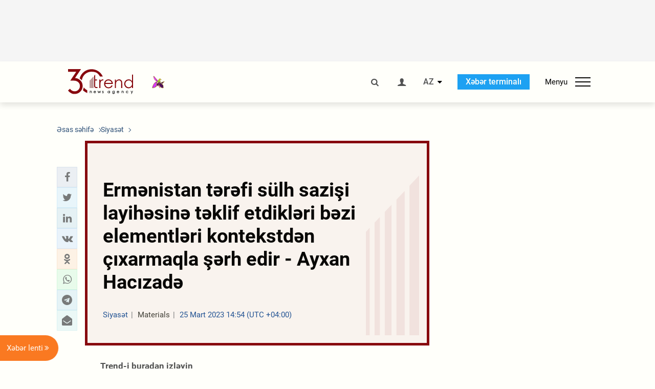

--- FILE ---
content_type: text/html; charset=utf-8
request_url: https://www.google.com/recaptcha/api2/anchor?ar=1&k=6Le0Mn0eAAAAAH-ikFIP7pKEggs-8uUk3fIiwJ54&co=aHR0cHM6Ly9hei50cmVuZC5hejo0NDM.&hl=en&v=PoyoqOPhxBO7pBk68S4YbpHZ&size=invisible&anchor-ms=20000&execute-ms=30000&cb=ijq5ldmhhnaj
body_size: 48561
content:
<!DOCTYPE HTML><html dir="ltr" lang="en"><head><meta http-equiv="Content-Type" content="text/html; charset=UTF-8">
<meta http-equiv="X-UA-Compatible" content="IE=edge">
<title>reCAPTCHA</title>
<style type="text/css">
/* cyrillic-ext */
@font-face {
  font-family: 'Roboto';
  font-style: normal;
  font-weight: 400;
  font-stretch: 100%;
  src: url(//fonts.gstatic.com/s/roboto/v48/KFO7CnqEu92Fr1ME7kSn66aGLdTylUAMa3GUBHMdazTgWw.woff2) format('woff2');
  unicode-range: U+0460-052F, U+1C80-1C8A, U+20B4, U+2DE0-2DFF, U+A640-A69F, U+FE2E-FE2F;
}
/* cyrillic */
@font-face {
  font-family: 'Roboto';
  font-style: normal;
  font-weight: 400;
  font-stretch: 100%;
  src: url(//fonts.gstatic.com/s/roboto/v48/KFO7CnqEu92Fr1ME7kSn66aGLdTylUAMa3iUBHMdazTgWw.woff2) format('woff2');
  unicode-range: U+0301, U+0400-045F, U+0490-0491, U+04B0-04B1, U+2116;
}
/* greek-ext */
@font-face {
  font-family: 'Roboto';
  font-style: normal;
  font-weight: 400;
  font-stretch: 100%;
  src: url(//fonts.gstatic.com/s/roboto/v48/KFO7CnqEu92Fr1ME7kSn66aGLdTylUAMa3CUBHMdazTgWw.woff2) format('woff2');
  unicode-range: U+1F00-1FFF;
}
/* greek */
@font-face {
  font-family: 'Roboto';
  font-style: normal;
  font-weight: 400;
  font-stretch: 100%;
  src: url(//fonts.gstatic.com/s/roboto/v48/KFO7CnqEu92Fr1ME7kSn66aGLdTylUAMa3-UBHMdazTgWw.woff2) format('woff2');
  unicode-range: U+0370-0377, U+037A-037F, U+0384-038A, U+038C, U+038E-03A1, U+03A3-03FF;
}
/* math */
@font-face {
  font-family: 'Roboto';
  font-style: normal;
  font-weight: 400;
  font-stretch: 100%;
  src: url(//fonts.gstatic.com/s/roboto/v48/KFO7CnqEu92Fr1ME7kSn66aGLdTylUAMawCUBHMdazTgWw.woff2) format('woff2');
  unicode-range: U+0302-0303, U+0305, U+0307-0308, U+0310, U+0312, U+0315, U+031A, U+0326-0327, U+032C, U+032F-0330, U+0332-0333, U+0338, U+033A, U+0346, U+034D, U+0391-03A1, U+03A3-03A9, U+03B1-03C9, U+03D1, U+03D5-03D6, U+03F0-03F1, U+03F4-03F5, U+2016-2017, U+2034-2038, U+203C, U+2040, U+2043, U+2047, U+2050, U+2057, U+205F, U+2070-2071, U+2074-208E, U+2090-209C, U+20D0-20DC, U+20E1, U+20E5-20EF, U+2100-2112, U+2114-2115, U+2117-2121, U+2123-214F, U+2190, U+2192, U+2194-21AE, U+21B0-21E5, U+21F1-21F2, U+21F4-2211, U+2213-2214, U+2216-22FF, U+2308-230B, U+2310, U+2319, U+231C-2321, U+2336-237A, U+237C, U+2395, U+239B-23B7, U+23D0, U+23DC-23E1, U+2474-2475, U+25AF, U+25B3, U+25B7, U+25BD, U+25C1, U+25CA, U+25CC, U+25FB, U+266D-266F, U+27C0-27FF, U+2900-2AFF, U+2B0E-2B11, U+2B30-2B4C, U+2BFE, U+3030, U+FF5B, U+FF5D, U+1D400-1D7FF, U+1EE00-1EEFF;
}
/* symbols */
@font-face {
  font-family: 'Roboto';
  font-style: normal;
  font-weight: 400;
  font-stretch: 100%;
  src: url(//fonts.gstatic.com/s/roboto/v48/KFO7CnqEu92Fr1ME7kSn66aGLdTylUAMaxKUBHMdazTgWw.woff2) format('woff2');
  unicode-range: U+0001-000C, U+000E-001F, U+007F-009F, U+20DD-20E0, U+20E2-20E4, U+2150-218F, U+2190, U+2192, U+2194-2199, U+21AF, U+21E6-21F0, U+21F3, U+2218-2219, U+2299, U+22C4-22C6, U+2300-243F, U+2440-244A, U+2460-24FF, U+25A0-27BF, U+2800-28FF, U+2921-2922, U+2981, U+29BF, U+29EB, U+2B00-2BFF, U+4DC0-4DFF, U+FFF9-FFFB, U+10140-1018E, U+10190-1019C, U+101A0, U+101D0-101FD, U+102E0-102FB, U+10E60-10E7E, U+1D2C0-1D2D3, U+1D2E0-1D37F, U+1F000-1F0FF, U+1F100-1F1AD, U+1F1E6-1F1FF, U+1F30D-1F30F, U+1F315, U+1F31C, U+1F31E, U+1F320-1F32C, U+1F336, U+1F378, U+1F37D, U+1F382, U+1F393-1F39F, U+1F3A7-1F3A8, U+1F3AC-1F3AF, U+1F3C2, U+1F3C4-1F3C6, U+1F3CA-1F3CE, U+1F3D4-1F3E0, U+1F3ED, U+1F3F1-1F3F3, U+1F3F5-1F3F7, U+1F408, U+1F415, U+1F41F, U+1F426, U+1F43F, U+1F441-1F442, U+1F444, U+1F446-1F449, U+1F44C-1F44E, U+1F453, U+1F46A, U+1F47D, U+1F4A3, U+1F4B0, U+1F4B3, U+1F4B9, U+1F4BB, U+1F4BF, U+1F4C8-1F4CB, U+1F4D6, U+1F4DA, U+1F4DF, U+1F4E3-1F4E6, U+1F4EA-1F4ED, U+1F4F7, U+1F4F9-1F4FB, U+1F4FD-1F4FE, U+1F503, U+1F507-1F50B, U+1F50D, U+1F512-1F513, U+1F53E-1F54A, U+1F54F-1F5FA, U+1F610, U+1F650-1F67F, U+1F687, U+1F68D, U+1F691, U+1F694, U+1F698, U+1F6AD, U+1F6B2, U+1F6B9-1F6BA, U+1F6BC, U+1F6C6-1F6CF, U+1F6D3-1F6D7, U+1F6E0-1F6EA, U+1F6F0-1F6F3, U+1F6F7-1F6FC, U+1F700-1F7FF, U+1F800-1F80B, U+1F810-1F847, U+1F850-1F859, U+1F860-1F887, U+1F890-1F8AD, U+1F8B0-1F8BB, U+1F8C0-1F8C1, U+1F900-1F90B, U+1F93B, U+1F946, U+1F984, U+1F996, U+1F9E9, U+1FA00-1FA6F, U+1FA70-1FA7C, U+1FA80-1FA89, U+1FA8F-1FAC6, U+1FACE-1FADC, U+1FADF-1FAE9, U+1FAF0-1FAF8, U+1FB00-1FBFF;
}
/* vietnamese */
@font-face {
  font-family: 'Roboto';
  font-style: normal;
  font-weight: 400;
  font-stretch: 100%;
  src: url(//fonts.gstatic.com/s/roboto/v48/KFO7CnqEu92Fr1ME7kSn66aGLdTylUAMa3OUBHMdazTgWw.woff2) format('woff2');
  unicode-range: U+0102-0103, U+0110-0111, U+0128-0129, U+0168-0169, U+01A0-01A1, U+01AF-01B0, U+0300-0301, U+0303-0304, U+0308-0309, U+0323, U+0329, U+1EA0-1EF9, U+20AB;
}
/* latin-ext */
@font-face {
  font-family: 'Roboto';
  font-style: normal;
  font-weight: 400;
  font-stretch: 100%;
  src: url(//fonts.gstatic.com/s/roboto/v48/KFO7CnqEu92Fr1ME7kSn66aGLdTylUAMa3KUBHMdazTgWw.woff2) format('woff2');
  unicode-range: U+0100-02BA, U+02BD-02C5, U+02C7-02CC, U+02CE-02D7, U+02DD-02FF, U+0304, U+0308, U+0329, U+1D00-1DBF, U+1E00-1E9F, U+1EF2-1EFF, U+2020, U+20A0-20AB, U+20AD-20C0, U+2113, U+2C60-2C7F, U+A720-A7FF;
}
/* latin */
@font-face {
  font-family: 'Roboto';
  font-style: normal;
  font-weight: 400;
  font-stretch: 100%;
  src: url(//fonts.gstatic.com/s/roboto/v48/KFO7CnqEu92Fr1ME7kSn66aGLdTylUAMa3yUBHMdazQ.woff2) format('woff2');
  unicode-range: U+0000-00FF, U+0131, U+0152-0153, U+02BB-02BC, U+02C6, U+02DA, U+02DC, U+0304, U+0308, U+0329, U+2000-206F, U+20AC, U+2122, U+2191, U+2193, U+2212, U+2215, U+FEFF, U+FFFD;
}
/* cyrillic-ext */
@font-face {
  font-family: 'Roboto';
  font-style: normal;
  font-weight: 500;
  font-stretch: 100%;
  src: url(//fonts.gstatic.com/s/roboto/v48/KFO7CnqEu92Fr1ME7kSn66aGLdTylUAMa3GUBHMdazTgWw.woff2) format('woff2');
  unicode-range: U+0460-052F, U+1C80-1C8A, U+20B4, U+2DE0-2DFF, U+A640-A69F, U+FE2E-FE2F;
}
/* cyrillic */
@font-face {
  font-family: 'Roboto';
  font-style: normal;
  font-weight: 500;
  font-stretch: 100%;
  src: url(//fonts.gstatic.com/s/roboto/v48/KFO7CnqEu92Fr1ME7kSn66aGLdTylUAMa3iUBHMdazTgWw.woff2) format('woff2');
  unicode-range: U+0301, U+0400-045F, U+0490-0491, U+04B0-04B1, U+2116;
}
/* greek-ext */
@font-face {
  font-family: 'Roboto';
  font-style: normal;
  font-weight: 500;
  font-stretch: 100%;
  src: url(//fonts.gstatic.com/s/roboto/v48/KFO7CnqEu92Fr1ME7kSn66aGLdTylUAMa3CUBHMdazTgWw.woff2) format('woff2');
  unicode-range: U+1F00-1FFF;
}
/* greek */
@font-face {
  font-family: 'Roboto';
  font-style: normal;
  font-weight: 500;
  font-stretch: 100%;
  src: url(//fonts.gstatic.com/s/roboto/v48/KFO7CnqEu92Fr1ME7kSn66aGLdTylUAMa3-UBHMdazTgWw.woff2) format('woff2');
  unicode-range: U+0370-0377, U+037A-037F, U+0384-038A, U+038C, U+038E-03A1, U+03A3-03FF;
}
/* math */
@font-face {
  font-family: 'Roboto';
  font-style: normal;
  font-weight: 500;
  font-stretch: 100%;
  src: url(//fonts.gstatic.com/s/roboto/v48/KFO7CnqEu92Fr1ME7kSn66aGLdTylUAMawCUBHMdazTgWw.woff2) format('woff2');
  unicode-range: U+0302-0303, U+0305, U+0307-0308, U+0310, U+0312, U+0315, U+031A, U+0326-0327, U+032C, U+032F-0330, U+0332-0333, U+0338, U+033A, U+0346, U+034D, U+0391-03A1, U+03A3-03A9, U+03B1-03C9, U+03D1, U+03D5-03D6, U+03F0-03F1, U+03F4-03F5, U+2016-2017, U+2034-2038, U+203C, U+2040, U+2043, U+2047, U+2050, U+2057, U+205F, U+2070-2071, U+2074-208E, U+2090-209C, U+20D0-20DC, U+20E1, U+20E5-20EF, U+2100-2112, U+2114-2115, U+2117-2121, U+2123-214F, U+2190, U+2192, U+2194-21AE, U+21B0-21E5, U+21F1-21F2, U+21F4-2211, U+2213-2214, U+2216-22FF, U+2308-230B, U+2310, U+2319, U+231C-2321, U+2336-237A, U+237C, U+2395, U+239B-23B7, U+23D0, U+23DC-23E1, U+2474-2475, U+25AF, U+25B3, U+25B7, U+25BD, U+25C1, U+25CA, U+25CC, U+25FB, U+266D-266F, U+27C0-27FF, U+2900-2AFF, U+2B0E-2B11, U+2B30-2B4C, U+2BFE, U+3030, U+FF5B, U+FF5D, U+1D400-1D7FF, U+1EE00-1EEFF;
}
/* symbols */
@font-face {
  font-family: 'Roboto';
  font-style: normal;
  font-weight: 500;
  font-stretch: 100%;
  src: url(//fonts.gstatic.com/s/roboto/v48/KFO7CnqEu92Fr1ME7kSn66aGLdTylUAMaxKUBHMdazTgWw.woff2) format('woff2');
  unicode-range: U+0001-000C, U+000E-001F, U+007F-009F, U+20DD-20E0, U+20E2-20E4, U+2150-218F, U+2190, U+2192, U+2194-2199, U+21AF, U+21E6-21F0, U+21F3, U+2218-2219, U+2299, U+22C4-22C6, U+2300-243F, U+2440-244A, U+2460-24FF, U+25A0-27BF, U+2800-28FF, U+2921-2922, U+2981, U+29BF, U+29EB, U+2B00-2BFF, U+4DC0-4DFF, U+FFF9-FFFB, U+10140-1018E, U+10190-1019C, U+101A0, U+101D0-101FD, U+102E0-102FB, U+10E60-10E7E, U+1D2C0-1D2D3, U+1D2E0-1D37F, U+1F000-1F0FF, U+1F100-1F1AD, U+1F1E6-1F1FF, U+1F30D-1F30F, U+1F315, U+1F31C, U+1F31E, U+1F320-1F32C, U+1F336, U+1F378, U+1F37D, U+1F382, U+1F393-1F39F, U+1F3A7-1F3A8, U+1F3AC-1F3AF, U+1F3C2, U+1F3C4-1F3C6, U+1F3CA-1F3CE, U+1F3D4-1F3E0, U+1F3ED, U+1F3F1-1F3F3, U+1F3F5-1F3F7, U+1F408, U+1F415, U+1F41F, U+1F426, U+1F43F, U+1F441-1F442, U+1F444, U+1F446-1F449, U+1F44C-1F44E, U+1F453, U+1F46A, U+1F47D, U+1F4A3, U+1F4B0, U+1F4B3, U+1F4B9, U+1F4BB, U+1F4BF, U+1F4C8-1F4CB, U+1F4D6, U+1F4DA, U+1F4DF, U+1F4E3-1F4E6, U+1F4EA-1F4ED, U+1F4F7, U+1F4F9-1F4FB, U+1F4FD-1F4FE, U+1F503, U+1F507-1F50B, U+1F50D, U+1F512-1F513, U+1F53E-1F54A, U+1F54F-1F5FA, U+1F610, U+1F650-1F67F, U+1F687, U+1F68D, U+1F691, U+1F694, U+1F698, U+1F6AD, U+1F6B2, U+1F6B9-1F6BA, U+1F6BC, U+1F6C6-1F6CF, U+1F6D3-1F6D7, U+1F6E0-1F6EA, U+1F6F0-1F6F3, U+1F6F7-1F6FC, U+1F700-1F7FF, U+1F800-1F80B, U+1F810-1F847, U+1F850-1F859, U+1F860-1F887, U+1F890-1F8AD, U+1F8B0-1F8BB, U+1F8C0-1F8C1, U+1F900-1F90B, U+1F93B, U+1F946, U+1F984, U+1F996, U+1F9E9, U+1FA00-1FA6F, U+1FA70-1FA7C, U+1FA80-1FA89, U+1FA8F-1FAC6, U+1FACE-1FADC, U+1FADF-1FAE9, U+1FAF0-1FAF8, U+1FB00-1FBFF;
}
/* vietnamese */
@font-face {
  font-family: 'Roboto';
  font-style: normal;
  font-weight: 500;
  font-stretch: 100%;
  src: url(//fonts.gstatic.com/s/roboto/v48/KFO7CnqEu92Fr1ME7kSn66aGLdTylUAMa3OUBHMdazTgWw.woff2) format('woff2');
  unicode-range: U+0102-0103, U+0110-0111, U+0128-0129, U+0168-0169, U+01A0-01A1, U+01AF-01B0, U+0300-0301, U+0303-0304, U+0308-0309, U+0323, U+0329, U+1EA0-1EF9, U+20AB;
}
/* latin-ext */
@font-face {
  font-family: 'Roboto';
  font-style: normal;
  font-weight: 500;
  font-stretch: 100%;
  src: url(//fonts.gstatic.com/s/roboto/v48/KFO7CnqEu92Fr1ME7kSn66aGLdTylUAMa3KUBHMdazTgWw.woff2) format('woff2');
  unicode-range: U+0100-02BA, U+02BD-02C5, U+02C7-02CC, U+02CE-02D7, U+02DD-02FF, U+0304, U+0308, U+0329, U+1D00-1DBF, U+1E00-1E9F, U+1EF2-1EFF, U+2020, U+20A0-20AB, U+20AD-20C0, U+2113, U+2C60-2C7F, U+A720-A7FF;
}
/* latin */
@font-face {
  font-family: 'Roboto';
  font-style: normal;
  font-weight: 500;
  font-stretch: 100%;
  src: url(//fonts.gstatic.com/s/roboto/v48/KFO7CnqEu92Fr1ME7kSn66aGLdTylUAMa3yUBHMdazQ.woff2) format('woff2');
  unicode-range: U+0000-00FF, U+0131, U+0152-0153, U+02BB-02BC, U+02C6, U+02DA, U+02DC, U+0304, U+0308, U+0329, U+2000-206F, U+20AC, U+2122, U+2191, U+2193, U+2212, U+2215, U+FEFF, U+FFFD;
}
/* cyrillic-ext */
@font-face {
  font-family: 'Roboto';
  font-style: normal;
  font-weight: 900;
  font-stretch: 100%;
  src: url(//fonts.gstatic.com/s/roboto/v48/KFO7CnqEu92Fr1ME7kSn66aGLdTylUAMa3GUBHMdazTgWw.woff2) format('woff2');
  unicode-range: U+0460-052F, U+1C80-1C8A, U+20B4, U+2DE0-2DFF, U+A640-A69F, U+FE2E-FE2F;
}
/* cyrillic */
@font-face {
  font-family: 'Roboto';
  font-style: normal;
  font-weight: 900;
  font-stretch: 100%;
  src: url(//fonts.gstatic.com/s/roboto/v48/KFO7CnqEu92Fr1ME7kSn66aGLdTylUAMa3iUBHMdazTgWw.woff2) format('woff2');
  unicode-range: U+0301, U+0400-045F, U+0490-0491, U+04B0-04B1, U+2116;
}
/* greek-ext */
@font-face {
  font-family: 'Roboto';
  font-style: normal;
  font-weight: 900;
  font-stretch: 100%;
  src: url(//fonts.gstatic.com/s/roboto/v48/KFO7CnqEu92Fr1ME7kSn66aGLdTylUAMa3CUBHMdazTgWw.woff2) format('woff2');
  unicode-range: U+1F00-1FFF;
}
/* greek */
@font-face {
  font-family: 'Roboto';
  font-style: normal;
  font-weight: 900;
  font-stretch: 100%;
  src: url(//fonts.gstatic.com/s/roboto/v48/KFO7CnqEu92Fr1ME7kSn66aGLdTylUAMa3-UBHMdazTgWw.woff2) format('woff2');
  unicode-range: U+0370-0377, U+037A-037F, U+0384-038A, U+038C, U+038E-03A1, U+03A3-03FF;
}
/* math */
@font-face {
  font-family: 'Roboto';
  font-style: normal;
  font-weight: 900;
  font-stretch: 100%;
  src: url(//fonts.gstatic.com/s/roboto/v48/KFO7CnqEu92Fr1ME7kSn66aGLdTylUAMawCUBHMdazTgWw.woff2) format('woff2');
  unicode-range: U+0302-0303, U+0305, U+0307-0308, U+0310, U+0312, U+0315, U+031A, U+0326-0327, U+032C, U+032F-0330, U+0332-0333, U+0338, U+033A, U+0346, U+034D, U+0391-03A1, U+03A3-03A9, U+03B1-03C9, U+03D1, U+03D5-03D6, U+03F0-03F1, U+03F4-03F5, U+2016-2017, U+2034-2038, U+203C, U+2040, U+2043, U+2047, U+2050, U+2057, U+205F, U+2070-2071, U+2074-208E, U+2090-209C, U+20D0-20DC, U+20E1, U+20E5-20EF, U+2100-2112, U+2114-2115, U+2117-2121, U+2123-214F, U+2190, U+2192, U+2194-21AE, U+21B0-21E5, U+21F1-21F2, U+21F4-2211, U+2213-2214, U+2216-22FF, U+2308-230B, U+2310, U+2319, U+231C-2321, U+2336-237A, U+237C, U+2395, U+239B-23B7, U+23D0, U+23DC-23E1, U+2474-2475, U+25AF, U+25B3, U+25B7, U+25BD, U+25C1, U+25CA, U+25CC, U+25FB, U+266D-266F, U+27C0-27FF, U+2900-2AFF, U+2B0E-2B11, U+2B30-2B4C, U+2BFE, U+3030, U+FF5B, U+FF5D, U+1D400-1D7FF, U+1EE00-1EEFF;
}
/* symbols */
@font-face {
  font-family: 'Roboto';
  font-style: normal;
  font-weight: 900;
  font-stretch: 100%;
  src: url(//fonts.gstatic.com/s/roboto/v48/KFO7CnqEu92Fr1ME7kSn66aGLdTylUAMaxKUBHMdazTgWw.woff2) format('woff2');
  unicode-range: U+0001-000C, U+000E-001F, U+007F-009F, U+20DD-20E0, U+20E2-20E4, U+2150-218F, U+2190, U+2192, U+2194-2199, U+21AF, U+21E6-21F0, U+21F3, U+2218-2219, U+2299, U+22C4-22C6, U+2300-243F, U+2440-244A, U+2460-24FF, U+25A0-27BF, U+2800-28FF, U+2921-2922, U+2981, U+29BF, U+29EB, U+2B00-2BFF, U+4DC0-4DFF, U+FFF9-FFFB, U+10140-1018E, U+10190-1019C, U+101A0, U+101D0-101FD, U+102E0-102FB, U+10E60-10E7E, U+1D2C0-1D2D3, U+1D2E0-1D37F, U+1F000-1F0FF, U+1F100-1F1AD, U+1F1E6-1F1FF, U+1F30D-1F30F, U+1F315, U+1F31C, U+1F31E, U+1F320-1F32C, U+1F336, U+1F378, U+1F37D, U+1F382, U+1F393-1F39F, U+1F3A7-1F3A8, U+1F3AC-1F3AF, U+1F3C2, U+1F3C4-1F3C6, U+1F3CA-1F3CE, U+1F3D4-1F3E0, U+1F3ED, U+1F3F1-1F3F3, U+1F3F5-1F3F7, U+1F408, U+1F415, U+1F41F, U+1F426, U+1F43F, U+1F441-1F442, U+1F444, U+1F446-1F449, U+1F44C-1F44E, U+1F453, U+1F46A, U+1F47D, U+1F4A3, U+1F4B0, U+1F4B3, U+1F4B9, U+1F4BB, U+1F4BF, U+1F4C8-1F4CB, U+1F4D6, U+1F4DA, U+1F4DF, U+1F4E3-1F4E6, U+1F4EA-1F4ED, U+1F4F7, U+1F4F9-1F4FB, U+1F4FD-1F4FE, U+1F503, U+1F507-1F50B, U+1F50D, U+1F512-1F513, U+1F53E-1F54A, U+1F54F-1F5FA, U+1F610, U+1F650-1F67F, U+1F687, U+1F68D, U+1F691, U+1F694, U+1F698, U+1F6AD, U+1F6B2, U+1F6B9-1F6BA, U+1F6BC, U+1F6C6-1F6CF, U+1F6D3-1F6D7, U+1F6E0-1F6EA, U+1F6F0-1F6F3, U+1F6F7-1F6FC, U+1F700-1F7FF, U+1F800-1F80B, U+1F810-1F847, U+1F850-1F859, U+1F860-1F887, U+1F890-1F8AD, U+1F8B0-1F8BB, U+1F8C0-1F8C1, U+1F900-1F90B, U+1F93B, U+1F946, U+1F984, U+1F996, U+1F9E9, U+1FA00-1FA6F, U+1FA70-1FA7C, U+1FA80-1FA89, U+1FA8F-1FAC6, U+1FACE-1FADC, U+1FADF-1FAE9, U+1FAF0-1FAF8, U+1FB00-1FBFF;
}
/* vietnamese */
@font-face {
  font-family: 'Roboto';
  font-style: normal;
  font-weight: 900;
  font-stretch: 100%;
  src: url(//fonts.gstatic.com/s/roboto/v48/KFO7CnqEu92Fr1ME7kSn66aGLdTylUAMa3OUBHMdazTgWw.woff2) format('woff2');
  unicode-range: U+0102-0103, U+0110-0111, U+0128-0129, U+0168-0169, U+01A0-01A1, U+01AF-01B0, U+0300-0301, U+0303-0304, U+0308-0309, U+0323, U+0329, U+1EA0-1EF9, U+20AB;
}
/* latin-ext */
@font-face {
  font-family: 'Roboto';
  font-style: normal;
  font-weight: 900;
  font-stretch: 100%;
  src: url(//fonts.gstatic.com/s/roboto/v48/KFO7CnqEu92Fr1ME7kSn66aGLdTylUAMa3KUBHMdazTgWw.woff2) format('woff2');
  unicode-range: U+0100-02BA, U+02BD-02C5, U+02C7-02CC, U+02CE-02D7, U+02DD-02FF, U+0304, U+0308, U+0329, U+1D00-1DBF, U+1E00-1E9F, U+1EF2-1EFF, U+2020, U+20A0-20AB, U+20AD-20C0, U+2113, U+2C60-2C7F, U+A720-A7FF;
}
/* latin */
@font-face {
  font-family: 'Roboto';
  font-style: normal;
  font-weight: 900;
  font-stretch: 100%;
  src: url(//fonts.gstatic.com/s/roboto/v48/KFO7CnqEu92Fr1ME7kSn66aGLdTylUAMa3yUBHMdazQ.woff2) format('woff2');
  unicode-range: U+0000-00FF, U+0131, U+0152-0153, U+02BB-02BC, U+02C6, U+02DA, U+02DC, U+0304, U+0308, U+0329, U+2000-206F, U+20AC, U+2122, U+2191, U+2193, U+2212, U+2215, U+FEFF, U+FFFD;
}

</style>
<link rel="stylesheet" type="text/css" href="https://www.gstatic.com/recaptcha/releases/PoyoqOPhxBO7pBk68S4YbpHZ/styles__ltr.css">
<script nonce="_plzGOBxkNOpDINHenPUJg" type="text/javascript">window['__recaptcha_api'] = 'https://www.google.com/recaptcha/api2/';</script>
<script type="text/javascript" src="https://www.gstatic.com/recaptcha/releases/PoyoqOPhxBO7pBk68S4YbpHZ/recaptcha__en.js" nonce="_plzGOBxkNOpDINHenPUJg">
      
    </script></head>
<body><div id="rc-anchor-alert" class="rc-anchor-alert"></div>
<input type="hidden" id="recaptcha-token" value="[base64]">
<script type="text/javascript" nonce="_plzGOBxkNOpDINHenPUJg">
      recaptcha.anchor.Main.init("[\x22ainput\x22,[\x22bgdata\x22,\x22\x22,\[base64]/[base64]/[base64]/[base64]/[base64]/[base64]/[base64]/[base64]/[base64]/[base64]\\u003d\x22,\[base64]\\u003d\x22,\x22EBDCohl4cQEGJwFTBQQ8woJCw7BAw4oKP8K4FMOgTm/[base64]/Cr8KGw5d7OcKUw5BpwrbCnibDisOkPxjCuH42bQLCmsO6bMKKw4cPw5bDqsONw5HCl8KgN8OZwpBnw4rCpDnCicOwwpPDmMKRwoZzwqxud21BwosBNsOmNMO/wrs9w63ClcOKw6w0ASvCj8Osw4vCtA7DnsK3B8Obw4rDncOuw4TDocKTw67DjhMhO0kCAcOvYRTDtDDCnmgKQlA0QsOCw5XDs8K5Y8K+w5QxE8KVEMKjwqAjwoMffMKBw70Owp7CrGI8QXM8wpXCrXzDmsKqJXjCmMKEwqE5wqnCqR/[base64]/DhCJqL1DCjW/[base64]/[base64]/[base64]/DvQbDqCkiwrE8LsOcbsO4w6rDlTHDvTnDgRDCiQppGAZQwpkgwpXCuzExXcOLAsOYw4lGUDQXw6wtdn3DjhnDusOXw5TDqsKdwrMCwoRew5NNXsO2wrBtwoTDtsKBw5Anw57Cv8K/esOIccKnIsOALSsHwq4ewr9TbcOaw4ECBwLDnsKZIMKPIybCosO7w5bDphPCs8KQw5ZOwpQ2wrIlw4XDuQ0UOcOjU3p8DMKQw7RoAzIWwofCozPClz5nw5DDsWXDlXrCkmNVw5g7worDgEt+AFvDumzCt8Kmw7dMw51lMcKlw6LDoVHDh8OVwrlhw5/[base64]/Ck8KdI8K3ScKqwp/CicOsw7xDcSQGIcO6cwVQFH4Vw4nCm8KZVW9GZnNtIcKLwq9iw4JKw6MdwpcKw5bCsW0UBcOnw7UrYsOTwq3CghI/[base64]/Dhj/[base64]/YsKUwqAKZcKSQmbDjlHCo8K3wo7CmcOjwrZ0IMOwC8Kqwo/DkMKUw7I9w5vCohHDtsKRwqkVET0JP00swrPCjsOacMOEB8OyIz7CuH/[base64]/DhcKDQsOCFMOQLRF7acOnLMK8YVF6HALDscO2w7hYRsObYkYJNE4tw7vCscOPdWDDgQPCqDTDuQfCncKhwq8aN8OXwoXCmR/DgMONQSLCoEgaXlN+F8KBQsKEdgLDhBJew7YiCwvDpMK/w7fDk8OjIxobw5nDs0V1TDXDucKlwrDCssOPw7HDhsKRw6fDrsO7wppYVGzCucKOa3gjO8Obw48Aw4bDtMOXw6XDrRXDocKKwonCl8KNwrkrfcKsCXPDqMKMfcKKYcO1w7PDsz4XwolIwrMCWMKWJ0/[base64]/ClsK3a8KxwofDoFNOBig9UsKUfSrDksKuw6rDscKVeWfDl8OeBVDDscKsAl/DljpkwqTCqi0+wrbCqxlAOCfDpMO7bSsIZzZlwrDDjkcKJAw+w49TasKAwq0pBcO2w5gPw4A6fsOCwo3Don4RwrLDglPCrMOrXGTDiMK5XcOUb8K1woXDlcKgJnsGw7bDghFpNcOUwrUVQGbDkTYvw4NUIUgIw77Dh01xwrHDp8OuT8KswqzCoCTDvl8Jw4/[base64]/fsOJR8OrAADCjMOtw49xN3fDsVwKasKYw7DCm8KoPcOoNMOqLMOtw47DvkTCownDk8KzK8K/w4hfw4DDugh2LlbDgwvDow1/Ug0+woHDikXCqcK6LzrDg8KTYMKbScKlbmfCqcKJwrvDtMKNMD3CknvDn0IQw6TCmcKGwoHCqsK3wokvSCDDo8Ohw6tVNsKRw5HDpVTDscK7wrvDjldTV8O9wqcGJcK7wqXCm3xRNl/Drkgnw5nDncKZw45dADPCjixrw7nCokMNDWjDg014YMOHwqFCL8OWcipuw57CkcKow73CnsO5w7nDonnDiMOowrXCqmDDusOTw4DCpMKzw49YNjfCm8KXw7PDrsKaKR0pOnPDt8KTwok/[base64]/CoQVlw6FHw4wXw6hnBnDDiRfCsUfDhsKZfcOXTMKPw53CsMOywrQOwo7Dh8KAO8Ovw5Vnw4daZQ81A0cywpPCgMKmJCnDoMKFf8KCIsKuKSzCscODwrbDiUhrfTjDjsKXAcOrwo0/HT/Dqls9wpDDuCvCtVfDs8O8dMOjanfDsCbCvDvDscOkw4jCh8OFwq7CtCE7wq7Dq8KDZMOuw5NIQMK7QsOow6sHAMOOwpRKeMOfw7XCuW9RPULCrsOvdy5dw7EKw6XCh8KlDsKIwrlZwrLClsOdB1sYCcKGJcOfwoXCr1rCkMKKw6/[base64]/[base64]/fClYOsK2XXvCsQ0Xw6TCscKcNsOcw7jCtgXDvjDDg2nDjiLDrcO4w7HDkcOxw4IwwobDsRLDj8KGI11ow61cw5LDt8OQwqTClsOHwoRmwoDCrcKYKFHDombCm0lLHsOzWsO/I0lQCCXDq3USw78WwozDuU8Cwpc5w45kGEzDgcKhwpzChMOmZsOKKsO5QXXDhVbCqWnCocK+JGfDgsKbEChZwrrCs3HCjcKSwpzDmAHDkiM/wpx/S8OKXQ0+wooMBQ/CqsKaw4prw7wuWATDl0dOwrl3woDCsWfCo8Kjw5ANdi7CtgXDvMKHCcKZw7ptw7w+JMOhw5XDlFLDvybDrMKLOcO+cCnDkx1xfcOXISZDw7bCjsOFCy/DjcKtwoAdRi3CtsKRw6LDqcKnw4xSIEfCtFfCh8KoNwZACsOuEsK6w47Cs8KPGVQowowGw5bCpsOSdcKzAMKWwq8uTQ7DsmwmN8OEw4Ffw6jDvcOxQMKWwozDsXJJQDnDscOYw6PDqg3Dm8OwOMONMcO5HhLDlsOZw53CjMOOwpPCs8K+LlHCsgJYw5x3SMO7Y8K5by/CnXcWQSZXwoHCqWxdUwZJI8KmPcKFw7sJwqJRPcKcHG/CjGHDosKgEhDDtko6EcKFwpbDt1PDnsKAw6VFcA3ClcOwwqbDhkUOw5bCpEPDgsOEw7HCqWLDvHnDhcKiw7NUGsOQPMKMw7hHbQ/CgEUKVcOvwqgPw73Dk13Du2fDosONwr/Cjk7Ct8KIw4LDqsK8dHtMEsK6wrrCs8O2aEfDnmvCk8KEQ1zCn8KlTMO4wpPCt3nDj8OawrXCoUhcw5caw53CoMOrwqvDr0VYYijDuELDvMKOCsKPJ1oYJVc/dsKew5Rew6DCrCIUw41pw4dGPmomw4oQJFjChybDgkN7wolVwqPCvcKhR8KVNSgiw6PCvcOUFS5qwoY3wqt/VwHCrMOQw7lIHMObwpvDqWFWPMOEwrDDm3JSwrozI8Oqdk7Cp3/[base64]/[base64]/w7TDuCHCklXCk8KcA0/DpzDCtsO1Y2vClUoBAsKowprDjSIJXjXDssKyw4IedG0SwpvCiETDphgsP2F2wpLCiyEdHWZ5EhvCnQBcw5jDh3fCnjDDv8KtwofDnVU3wqJRMsOqw4DDp8KTwqDDm1hWw7Rfw4vDncKXHnQgwq/DvsOtw57CtAPCk8OTLhplwrlZZCcuw6rDmTs3w6Z+w7IKScK1b0M2wrZaCcOBw7UTcMKHwp7Du8Ocwow/[base64]/CkcO9w5N6T8KVw5V9wpXDjlzCm8O4wqrCgmAXw597wqPCoCzClsK7wqpKS8O8wpvDksKzcx3Co0NGw7DCmDdGMcOiwpACSmXDoMKaRkzCn8OUb8KVO8OmH8KAJ1PCh8OLwpvCjcK4w77ChSBPw4B+w5dTwrEfTMK/wogpPEfCp8OaZD7Cvx0geQ0+TFfDncKJw5nCocOpwrvCsnbDnBRiJj7Ch3psNsK6w4DDtsKYwrfCpMOCC8OjGCPDlMK9w4okw61pE8KgWsOsZ8KewpIaLg5Ia8KvCsKqwo/DhzZifCvDo8KcKkdlAsK3JMODIwlWZMK9wpdfw7VqAFbClWMIwpzDgxhoSi5/w6HDqsKfwrA7GlbDu8OawrN7chpNw4MiwpVqA8K7NjbCg8O1w5vCjSEDAMOVwrAIw5ZAYcKNMcKBwq9EFj0RAMKRw4PCrTLDnVE/wqdowo3CvcK6wq09XUXCuTZQw6odw6rDkcKEYxsowpXDiDBHKCRXw4DDrsOSNMOEw5jDgcK3wpbDvcO9w7kIwoNBbgpXUsOhwrzDhgs1wp7DqcKyfMK/w6rDnsKUw4jDjsOVwr/DtcKFwqLClRvDrHDCncKqwq1BdMOIwrQjHXjDsyxeHS3Dt8KcSsK+QsKUw5nClikZJcKxIkDDr8KeZMO0wqFFwotfwrtZO8OawrZvU8KaSTVFwqJjw7jDjSbDo2MqNXXCvz/[base64]/[base64]/DvMKywqzDp8K1woAeLCvDig3CinItOhJLwohYPsOdw5rDtcKfwqzCjcOTwp/ClsKcM8KMw4YUNMKFDEwfbl/DucOawoYPwoUIwp91YsOvwpfDng5ewoASZG1OwptFwqBSIsKsdMOmw6HDksONw5V1w7XCjsK2wprDisOZCBnDoRnDpD5ldSpeAUXDv8OlYsKQOMKqMsOkFcO/WsKvDsKow6HDtDkDcMKbVE8Ow5PCiTnCo8KqwpTCnibDu0kpw6kXwrfCkE8vwqXCvMKmwpfDrTvDkWnDvDfCmEwSw5TCkldONsKtQ2zDjcOrGcKfw4fCiiseQMKjNlnCnGXCvjEdw452w7vCtCXDhw/[base64]/DiRHDkljCjsOPw47CpsK5D8OxwpHDv3oLwqcewrx3w49wZMOVw5J/N09uKxrDjXvCncOfw77CiDLDucKfAirDm8Oiw5XCssOHw7TChsK1wpYmwrpNwr5mcR5twoItwrBXw7/DiCPDsiBuKSwsw4fDuDYuw6DDoMKkwo/DvSkAaMKhw6Elw4XCmsOcX8OCHFHCmWLCkk7CtGYRw7lDwrvCqjlAfcK3UsKkdcK7w51UPmYTMBvDrMKxTWI0wpDCn0HCoy/CkcONHcOUw7IwwoxMwoshw5jCriPCnSJVahkUaifCmhrDkC7DuR9EGMOTw6xfw5/DlnrCocOLwr3DscKWQkvChMKhwpI5wrbCrcKpwqkXW8KkQsO6woLCpsO2w5BNwo0HYsKbwqTCmsOQKMKcw7E/PsKewpZUaQXDqD7Dh8Ova8OMd8OTwrzDnC8GWsOCD8OzwqY9w4FUw7Fsw7BjIMO0JmLChlc7w4IHL2hCCgPCoMOGwoA2RcO3w6HDg8Oww6pdCR0LacK/w6B3woJrMV1ZSWrDhMObKTDDlsK5w7g/NWvDiMKXw73DuDHDigfDkMOaZWnDrgUdNUnDtcOWwofClMKNYsObE2Fjwrs6w4HDkMOow6vCoy4fZ11nMBRXw6FSwot1w7AXWcOOwqY9wqAkwrzCt8OCAMK6DjNHaT/Di8Ovw6c7F8KBwohyRsK4wpN3HsOHKsOGbMORIsKwwqTDpw7CusKOHkFTZ8OHw4ZTw7zCgRFJUsKNwowVIj/[base64]/CpihQwrAJwrQ4BVDCmTNKwrnCq8OvwqFow6Ygw7nDshhnasOOwoY9woZfwpoHdynDlkXDtTtgw77Ch8Kow7zCgX4TwpQxOB3CjzfDhMKLLMK2wrHCgTTCscOqw44ewpYMwrxXI2jCu1sRIMO1wosiSRLDi8O8w5Ahw5YyM8OwUcKzPSgLwop/w6cLw44/w4kYw6VlwrbCtMKiKMOtQsO6wpJhWMKNBsK5wqhdwo3CnMOdwofDtEjDisKPWxInXMK8wr7DmMO/[base64]/[base64]/DjcO7w4gNwpLCrnBpVMOkW8KZTQ8ewqQ3w5jDtsOuJsK0w5Afw4Ike8KWw7U8bjdOBcKCCcK0w6DDuMOoLMOBZ2DDkFRJGS0ub2h3wpbCh8OROcK3FsORw7DDki/[base64]/[base64]/[base64]/CkUPDvsOyfDjDnzrDjcO/w65iwpPDo8K3MibCuhEvDSvDtsOBwpvDosOLwoFzScOjIcK9w5BoHBQ3fcOXwrAJw7R2QkEUBRwXUMOiw5c7ICoMTSvCrsOMCsK/wpPDmHnCvcK3ZBfCmyjCokoEfsOTw6kiw6TCgcKnw59uw4JJwrcSHWFicGk/[base64]/Cqy/Ctw1IGMK8LMO2EnYmw4pJeMOfwpMIwrlaaMK0w6gww55wccOOw6N9AMOcN8OWw4gXwq4cGcOHw5xKfRVsUXBZw4QRKxXCoHx4wqTDvG/CjcKZOjHCu8KQwrbDssOBwrYswrBdCjw2FAh7A8O4w7odY3UKwrdQcMKpwpjDsMOseQrCu8KXw7IYcQHCrj40wpJ+wrhtPcKBwpHCkTMITMOEw4k0wp7DgDzCksORIcK7HsKIP3rDlybCj8KOw5rCqRISV8OXw6fCusOiDlfDvcO/wp0tw5fDlsO4NMOkw7vDi8KcwrvCoMOGwoTCtMOQTsOcw5rDiVVLYmLCg8K/w7HDjMOZPTkgK8KIeEEewokvw6rDkMOFwq3CrF3CnEwKwoRdBsK8HsOHD8KowrY8w4/[base64]/IEU/[base64]/CiEdGH8KiI8KATsKxC8O9w7/Cn0vCvsKjfGY9wqljGcKST3IEAsK8DsO7w7bDjcK6w43DmsOAWcKBelZ1wrvCv8OWw5E/wpLDrU7DkcO8wqXCogrCnxTDpA8hwrvCnRZvw7/Ctk/[base64]/DgkoIal3CkQ1gw5ADfcKbJcK2w4zDl1vCmj7DsMKFdsOuwq/Cvz/[base64]/CsMK0wqlsw4rCjMKYw5zDtcOVDSHDrsKIbhXCmlzChwzCisK/[base64]/[base64]/DnwDCgMKlAQ5wwqtHwq3CusKhw4fDqnjCrMOYwrvDlMOmZijCvCfDrsOtOcKacsOCQ8KbdcKMw7PCq8Oyw7BFZhjConjCucKHfcOWwoXCscOdGx4NV8Oiw6xaX14CwqhFWQnChsOFYsKXw5gsKMK4w64owo/Dt8Kfw6DDlsOwwqXCtMKXaG/CpT0EwrfDjR/Cr17CgcKyIsOBw5FyBsKKw5V0VsOjw4VyOFwQw41vwo/ClsKkwq/Dl8KFRVYBccO1w6bCk1zCjsO+ZsKowqvDp8Kmw6nDsBTCp8OHw4lfJ8O9W1VJYcK+NETDlUAwXMO8KsO8woFkOsOZwozCihwcP1gew7QWwqbDlsOxwrvCs8K8bS1mVMKow5QTwo/[base64]/Dt0vDh8ObS8OHw7wIw6rDmcO8wq94w7vDsxQewrjCkhXDtxHCosOMwpwPbnDDqsK/w4vDkD3DlMKNM8OEwq82KsOkGU/CusOXwpTDvmrCgGFkwoY4GUY9dUc4woUDw5XCkmJVPsOnw5pmacKNw6/CisOFw6TDswBuwrUqw7JTw402FxjDkQZKfMKRwrDDnivDtRV/AGXCiMOVNsOOw6/DrXfDv3dtw44xwr7CknPDlDjCgsOUPsOUwpAVAmbCj8OgOcK+d8OMfcObUMO4M8KVw6LCpl1ywpBKXBN4wr5/wpE0DHccHMKDDcOgw77DmsKSFAnCgToVJ2DDqRjCrHHCo8KEY8OIdknDhAZ6U8KGwpnDq8K0w5AUSnlNwpUseQfCoUJxwpV/w51HwqjCrlXDnsOVwp/Dv1zDp2lmwpvDlcKmWcOjDHrDmcK0w71/wpXComsTccK9BsKVwr8yw6kqwpc7A8KhYGARwr3Dj8KRw4bCtWfDkMKWwrZ1w5YRf00Lwr0kcGpAZ8Kuwp/Dh3fCvcO3BcOHwoBSwoLDpDZUwp3DicKIwrtmJ8OJQsK0wqRQw47DlsOwGMKTMC4uw4AowovCtcOAEsO/wr3CrcKOworCuQgqacKcwplEaTtnwr7CkTbDuz3DssKYV1zCsRLCkMKgOg5QfkMpVcKow5dVw6JQAwvCoEhsw4jCiCdGwovCuznDpcOweQdJwpcUaSgZw4JoNMOVccKcw4M2DcOQAy/CsE9WISPDksOsLcK0V04vVlvDlMKOGlbClkXCjmfDlDgFwr/[base64]/DtsKIHMKHw6LCrcK0T8KAX8KOw4RXD0cuw5PChHPCjsOpZ3DDvXrCtDkzw6rCrh1fJcKZwrDDsXzChTJ9w5kNwo/CkFHCtTbClULCqMK+EsOzw5Nlb8OhfXTDusOHw5nDnGoOFMOiwq/DiVbCrFVuOMK9bFjDjMK5eALCtzrDu8OjNMOswqUiLwHCkWfCgXBnwpfDsHnCksOIwpQiKSFJdApiEiASb8O/w7sZIljDmcKVwojDu8OJw5rDiH3DrcKBw6HDpMOBw70WQi3DuGgjw4jDkcOXBsOpw7TDsWDCmWcBw5YUwpZ2ZcOCwofCh8OcETVrPxnDgDZywrzDvMKkw5hpZ2XDk24Jw7RIaMOPwrfCm2kQw4VxBcOMwpUDwpQUChN1wqZOJTMDUCvDkcOzwoMHw6/[base64]/wrzCmsOPGMOlw5rCuhBHw4/CgnQPw6o6JsOjBB3CtWR7TMO2DMK8KMKUw6kbwqsKcsOiw47DtsOycV/[base64]/wo3DkiXCghbCuMODw5bDosODcMKPwoYowrvCrcKjw5NMwp/[base64]/[base64]/wqHDqkzCo3LCrMOww7vCtm4RZVPDjsODwqUiwo59CsKUOkrCuMKIwrnDrwcvE3fDlcOgwq5CDnTCg8OPwot6w7DDjsO+cXx7b8Kbw7FowrfCicOYH8KJwqvCnsKJw6Z+cEczwoLCsSDCvsKiwo/[base64]/CoyQUwrpfw5DDv8KCJE0DwoE+w6/CsFjDqG3CoA7Cu8OtcADCjUttMhoEwrdBw7rCgsK0dj5/wp0dLXQMXH8pQxPDgMKswp7Dt3DDlRFTAhFawqPDpmrDtgTCncK5B0LDtcKobSvCkcKbMhZbDjFvGl9KAWXDuBhWwrd/wo8KLcOiQ8K6wpXDsQxHIMOUQjjCssKkwpDDhMODwqbDnsO7w7HDphjDv8KNJcKTwoBmw67CrUvDmHHDi1Eww5lkacOZHHHChsKBwrZSGcKLMEDCmjU+wqTDrcO+ScOywqduHcK5wqJzUcOow5cQM8OYBcOXaCt9wq/Cun3Dn8OWDsOwwobCiMO3w5ttw6HCkzXCh8OUw6nDhX3Cp8Klw7BZw7zDtE1Aw6YiWmLDosKiwr/CrQNOdcO4YsKwNhRcCl/DqcKxw7jCmcKuwpgPwpPCn8O+XjxywojCqWbDhsKuwrIkHcKOwrXDqsKjBTvDtsKYYSjCnX8JwqbDoilAw6UTwqQWw55/[base64]/PMKQesO5w7kqwp1Xw7/CosK8wqxlw7XDtMOawoXDocOdKMOjw5pQREl2EcKUV3nCp0fCvjPDi8KOdGkpwrlTw40Ww5vCpwFtw43CoMKIwocgKMOjwpbDjDIvwph0YkLClWovw49GGjt1WXrDhxEYHGJ1wpRQw6dWwqLCr8Ohw6bCpX/Dum4ow43ChzwVZRDDhcKLVQBEwq0lcwLCpcOiwrnDo3nDpsKlwqx6w7HDk8OnCcKBw5Erw5bDscOuacKdNMKsw5/[base64]/[base64]/PMOZwrJiRQnCs8OCw5XDhcO0PBJewr7CtAzDsyMmwpUaw7tJw6rClDEUwp0ZwpYdwqfCpcKGwpceDRArY2sGBifComrCk8KHwqZDw7kQVsOVwpdlZWBZw5sdw5HDkcKzw4RjHnnDksOuD8OaM8Ksw4vCrsOMNhzDgCItMsK7YcOEwozCviclIiB6LMOERcO/PMKIwp9zwqbCkMKMcRvCncKHwo1MwpMRw5bCiUAVwqlCTi0Jw7HDh2koJ2Ulw7/DuFcIO2jDs8OgFyXDh8O1wqwnw5tSZ8OacDoDTsO+HH4iwrIlwqEOw6XClsOiw5giaiMHwrAjaMOmwprDgWVGRzJ2w4YtTVzCsMKcwqduwooFw5LDn8K4w75swrFTwrvCtcKLw5HCmxbDtsKpfXJyW00ywrtgw6Q1RcO3w4TCkX4GGU/DqMKHwqsbwqoYYsKuw7xAc2/DgBhXwoMrwpbCtwfDowhrw6jDoHHClx/[base64]/[base64]/DmSbDtWZPw5HDhDsyw6nCnQ8DEMOuwrFDw5fDnMOAw5rCicOSNsO1w5HCj10Gwpt0w5ZsJsKvGMKZwpAbZcOhwqYdwrUxSMOww5YOXR/DvcOIwrkIw7cQYMKEAMO4wrTCvMOYZg9TLyDDpyTCtnXDisO5W8K+wpvCi8ORRwcrOknCiTIGEWdHM8KewokHwrU3UlQmO8OQwq8GWsOjwr1cbMOGw64Kw5nClj/ClSRLF8KJw5HCpcKUw57CvsOSw5bDrcKaw4bCksKaw45tw61sFsOWVcKUw41ew6XCsQ11DE4TM8OlASRtcMKOMwLDpDh8c2wtwoHCvMOFw7/CrMKja8OofcKJXn9Hw41zwrHCiUs3YcKdY1DDiGnDncKvN3LCo8OUDMOLYCNfPMK+BcOvZXDCgyw+woAJwpJ+XsOcw4HDgsK/w5nDu8KVw7AmwrRkw4DComDClsOdwrnCqB/DusOOwpkVXcKJDDTCk8O/EcKxccKowrnConTChMKCa8KZDQJ2w7fDq8K1wo05KsOKwoTCoAjDlMOVNcK9w7Avw5bDtcOmwrHDhHEdw4g/w4XDuMO/[base64]/[base64]/wpFSVW/Di8KwwprDiF4JNMKABMKbw5oKw6J3B8KZC27CnCpVUcOyw454wrkGQ1tMwpkLP2nCg2/[base64]/DnBrCoVggwogmZsOQeMOtwokWFT3DjBoIKMKoI2vCjcKQw40ewrFDw64rwpvDjcKIwpHCkFrDgndOAsOeRH9NfEfDtm9UwobCpyXCtsOmMzILw7FmHG9ew7vCjMOIERDCnU1xZsOhN8OHE8KubcOfwrx4wqPCi3kdI2LDlXrDtHLDgGVGdMKfw7tcE8O/Bl4Wwr/[base64]/[base64]/[base64]/CrHnDs8KOwp3DuMOLZ8OPEsK1aW7CqF3DpsK+w4DDpMOhHBfCgsKvfcO/w57CsyfCt8K6EcK9LmcuaioFVMOewqfChw7Cr8OAJ8Kjw4rCojTCkMOxwpsEwop0w6oWPsOSciLDtsKlw5jCjsOewqsHw7kgA0fCqGQ7GsOHw7TCqmHDgsOdf8ORaMKLw7R/w6PDghjDt1ZCfcKeQcOCOlJcGMKUVcOrwpI/FsO8XjjDrsKTw4zDnMK+Q2HDvVcWZ8K5B2HDjcO1wpgKw5dzAz5aZcKiesOow4LCg8OOwrTCm8OcwovDkGPDkcOsw4NQMGHCiVPCncKPdsKZw77DmyF2w6fDvGxVwonDpE/DpS8Ld8OYwqZcw4JGw5vCs8OVw5XCoHN9IBHDosO/[base64]/Dp8OpHx7DuBofwrc9bcOcP2fDpkbDtH5IGsOGLzjCqzQ0w4HCii84w7TCjSrConhCwowCcDcBwr1EwrxmZD/DtXNJXcOYw50lwpXDocKgLsOXT8Krw7zDucOoXWBow4nDkcKAw45tw6zCg27CgsO6w71AwpBKw7/DmsOOwqlmQgbDui0kwqE5w6PDucODwp9JE19xwqdOw5rDtg7Cj8OCw7ISwqNywoABa8OLw6nCvVpqw5sMOmYYw43Dp0/[base64]/CvMKACzh5HcKYUXrDpsO+AA/CkcK7wqzDrsO9GMO8NMOBaQJVQTbCisKtNCDDncKXw4/Co8OeZwzCmVw9L8KFPVzClcO3w6wGDsKQw6s+DsKABMKCw5PDu8K/w7HCgcOcw5lwTMKCwq8aCQk6wovCocOYODB+dAliwowBwrRcUsKIdMKjwo99JsK/w7cDw6U/[base64]/Coy/[base64]/Kk7CnBh6w6PCvMOoDMO1wogzwpcFJ8Onw6ohYELCusKvwrZrZcOEGhjCisKMXyIjKF0/Y3XCmVVxLRnDtMKUEmhfYMOcWMKGwqPCuEvCsMKXwrQRw7LCpDrCm8KDLTTCg8OkTcK7H1vDvDvDqUdxw7tKw4Riw4rCjXnDkcKnaEPCusOxBVbDoC7DmEkPw7jDuSwywqs+w6nCuGMmwocgcMKIF8KCwpjCjTwCw7/[base64]/w58rw7Q2fcK0WsOPw77Cm1nCln3CtsKpcghWKcKXw7vCrMOXwpTDhcKVeTkWX13DjSXDkcOgSHE9IMK2IsOXwoHDocKUasODw7EjMcK6wptpLcKVw6fDgw9lw4/DnMKcUMOXw54zwogmw5TCm8OWF8Kiwo1Aw7bDn8OVCAzDr1R8w4LDi8ORXQLClzbCvMOfZcOgOC/[base64]/[base64]/CgSfDsxDDgGFaWcOdXyxyHcKaw7jCvcKqRU3CvFPDlHfDtsKnw4d6w4o0OcKDwqnDgcKOw4B4w51HR8KWCmBrw7QlaB3DkMKIScOkw5zDjXsJHVvDvArDq8KPwoTCvsOVwo/CrCkhw67DrkrCj8Oxw40SwrvCqTBJWsOdJMKzw7zCksO+LgjCl3JXw4zCvcOFwpNfw6TDpijDi8KkADEzFCM4KB02UcKdw6zCkkQJWMKkw7JtJcKWMBXCisKZwq/DncOpwpxJRWQZDm03XhVrdMORw5whDDbCi8OfKMOZw6QUXWrDmhPCtVrCm8K2wqzDnlljBU86w4NrDRfDlhtRwqwMP8Orw4zDtUvDocO9w4EvwpjCqsKvasKCV1fDiMOUw6jDnsOycMOLw6HCg8KJw44PwrYWwp90wp3CucO4w48/wqvDu8KFw7bCvn1EBsOGU8OSZzLDv0cNwprCoFsnw4rDtSdIwrsgw6DCrFnDvz0EGsKswrdYHsOyGcO7NMKKwq0ww7TCtxLDpcOtDFUaOzfDjE/CpyRCwpJSccK8MkZzQ8OiwpfCtz1Yw6Rlw6TCliNjwqfDqGhLJkPCocOXwoAfTsOVw4HCicOqw6xNb3/DqXoPM3cZGcOQBEFhdWPCgsOATj1YRnAWw4fCv8Obw5bCoMO5UGcQBsKswpE5wr49w6bDm8KuFxXDvhNWV8OAeBzCqsKBPjTDi8O/GcKTw4Z8wpzDqBPDv3fCs0fCjHPCsxnDvMK+HhEVw6pOwrVbLsKYesORCSNKZwrDnifDnw7DgXbDpDbDqcKpwplxwoTCrsKrT2/DpTXCtsKZECTCrWjDncKfw449L8KxH2M5w7DDiknDhg3Cp8KABcOlwqXDmQYfTF/CszDDo1LCki82VhvCt8ORwqU8w6TDo8KRfT3CsjNdbDfDi8KrwoPDjmLDssOaWyvDpcOMJmZjwpZVw7bDkcK6V27ClMK5HQsIBcK6Aw3ChDPDmcOqDUDChwsrA8K/wpjCg8KmUsOkw5zDsCwQwqZIwp14CinCpsOlKMK3wptPOxlsGWhiIsKHWy5Lc3zDtDlnQRpzwonDqCTCqcKfw5PCgcOBw5AZfjLChsKBw5kURCTCiMOCXA4rwoEGZThaNMO1w53Cr8KJw4NFw7QsQzrCg15NRsK/[base64]/DqMOkw58WwqXDn8Kkem/DoUh3w6jCu8Kfw4MGIi/DpcOcPcK3w6gaNcO0w4XCs8Kaw5zCjcKeOsOZwrbCmcKJMy1ETFdEY00EwrMqTzNrAFwXLMKld8OudGvDlcOvICEiw57DoRvDusKLCMOHS8OJwq7Ct3kBVTNGw7BiBcOEw7kZAsO7w7nDi0/ClggFw7DCkEh+w7B0Dldbw67CscKsKUDDn8KzGcOEQ8OpLsOEwrjCgCfDjcOmL8K9d3rDhjzCmcOdw6DCsRZnWMOWwqJbAm9RUWnCvnIdLsKmw756wp4YbWDCvHrCmU4Cwoxtw7fDn8ODwqTDg8K9PGZ/[base64]/CqRDCvsOjwo3DmmFUD0zCj8O3w7TCrMOwwpjChDxGwo/[base64]/wqvClcKMSsOYHsO+wrzDrxzCoj5awqPDgcK1P3DDgHgiVz7CskoBJDhPZ1zDhHR0wrQUwoNXW1ADwo9oOsOvYcOVFMKJwrrDr8Oxw7zCvzvClG1kwrFUwq8ubn/Dh3DDoW0+T8Onw6s3QEzCk8OUf8KxKcKMYcOuF8OmwpjDsEDCqV/DnlZ3P8KEY8Odc8OUw7V2KTdJw7d5SQJMZ8ORdTEOMsOUI0kDw77DniAUAEp/[base64]/DoMOweRFOwqvCsVjCi3/Dn8KtY0Mywq/CnTMWw7TCsFheY2/CrsOowoAvw4jDkMO9wp8PwrY2OMOhw4bCnkTCsMO8woTCgMKqwrBVw45RWD/DjwZswqo0\x22],null,[\x22conf\x22,null,\x226Le0Mn0eAAAAAH-ikFIP7pKEggs-8uUk3fIiwJ54\x22,0,null,null,null,1,[21,125,63,73,95,87,41,43,42,83,102,105,109,121],[1017145,304],0,null,null,null,null,0,null,0,null,700,1,null,0,\[base64]/76lBhmnigkZhAoZiJDzAxnryhAZ\x22,0,0,null,null,1,null,0,0,null,null,null,0],\x22https://az.trend.az:443\x22,null,[3,1,1],null,null,null,1,3600,[\x22https://www.google.com/intl/en/policies/privacy/\x22,\x22https://www.google.com/intl/en/policies/terms/\x22],\x22OIkbI+RvId7n1gMV9+Nb6K20FKaQy5gEKV/yE0h64aE\\u003d\x22,1,0,null,1,1768702347146,0,0,[79,159,230,246],null,[209,19,81],\x22RC-S-lKeYNKXW4o2A\x22,null,null,null,null,null,\x220dAFcWeA6FtAt_ByzWgyKwhFhHGqJR0icgry2D6-yILHjdrQdtV7R88Q0TxrN2zdoj9OItl-9qyBMOAXCuY4t3WUy_TO6n_3FIcA\x22,1768785147137]");
    </script></body></html>

--- FILE ---
content_type: text/html; charset=utf-8
request_url: https://www.google.com/recaptcha/api2/aframe
body_size: -247
content:
<!DOCTYPE HTML><html><head><meta http-equiv="content-type" content="text/html; charset=UTF-8"></head><body><script nonce="IeTJiRRQUefsw7Vf4oIzwg">/** Anti-fraud and anti-abuse applications only. See google.com/recaptcha */ try{var clients={'sodar':'https://pagead2.googlesyndication.com/pagead/sodar?'};window.addEventListener("message",function(a){try{if(a.source===window.parent){var b=JSON.parse(a.data);var c=clients[b['id']];if(c){var d=document.createElement('img');d.src=c+b['params']+'&rc='+(localStorage.getItem("rc::a")?sessionStorage.getItem("rc::b"):"");window.document.body.appendChild(d);sessionStorage.setItem("rc::e",parseInt(sessionStorage.getItem("rc::e")||0)+1);localStorage.setItem("rc::h",'1768698752059');}}}catch(b){}});window.parent.postMessage("_grecaptcha_ready", "*");}catch(b){}</script></body></html>